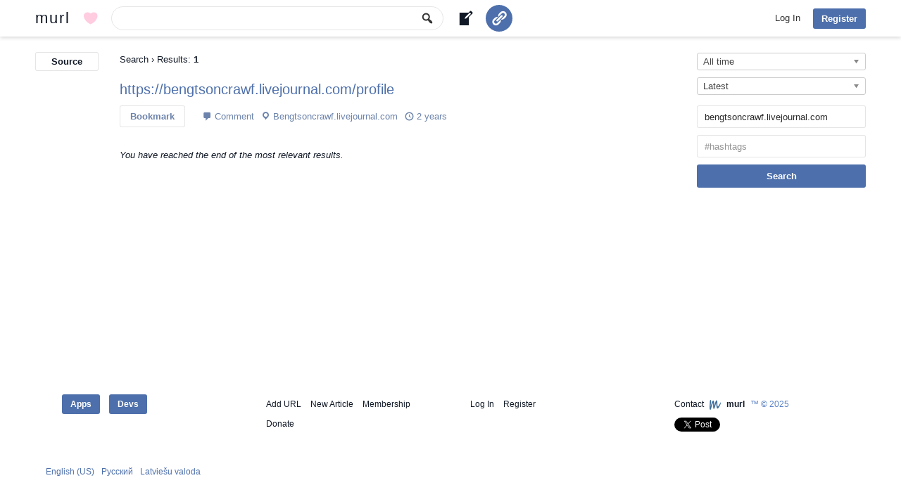

--- FILE ---
content_type: text/html; charset=UTF-8
request_url: https://murl.com/results/?source=bengtsoncrawf.livejournal.com
body_size: 6835
content:
<!DOCTYPE html>
<html lang="en-US" class="no-js no-svg">
<head>
<meta charset="utf-8"/>
<meta name="viewport" content="width=device-width, initial-scale=1">
<link rel="profile" href="http://gmpg.org/xfn/11">
<link rel="apple-touch-icon" sizes="180x180" href="https://murl.com/wp-content/themes/murl/images/favicon/apple-touch-icon.png">
<link rel="icon" type="image/png" href="https://murl.com/wp-content/themes/murl/images/favicon/favicon-32x32.png" sizes="32x32">
<link rel="icon" type="image/png" href="https://murl.com/wp-content/themes/murl/images/favicon/favicon-16x16.png" sizes="16x16">
<link rel="manifest" href="https://murl.com/wp-content/themes/murl/images/favicon/site.webmanifest">
<link rel="mask-icon" href="https://murl.com/wp-content/themes/murl/images/favicon/safari-pinned-tab.svg" color="#3d6b99">
<meta name="msapplication-TileColor" content="#3d6b99">
<meta name="theme-color" content="#ffffff">
<script async src="https://www.googletagmanager.com/gtag/js?id=G-Q4HMVNZ5ED"></script>
<script>
window.dataLayer = window.dataLayer || [];
function gtag(){dataLayer.push(arguments);}
gtag('js', new Date());
gtag('config', 'G-Q4HMVNZ5ED');
</script>
<script>(function(html){html.className = html.className.replace(/\bno-js\b/,'js')})(document.documentElement);</script>
<script>!function(d,s,id){var js,fjs=d.getElementsByTagName(s)[0],p=/^http:/.test(d.location)?'http':'https';if(!d.getElementById(id)){js=d.createElement(s);js.id=id;js.src=p+'://platform.twitter.com/widgets.js';fjs.parentNode.insertBefore(js,fjs);}}(document, 'script', 'twitter-wjs');</script>
<title>Search Results | murl | Bookmark Manager and URL Shortener</title>
<meta name='robots' content='max-image-preview:large' />
	<style>img:is([sizes="auto" i], [sizes^="auto," i]) { contain-intrinsic-size: 3000px 1500px }</style>
	<script type="text/javascript">
/* <![CDATA[ */
window._wpemojiSettings = {"baseUrl":"https:\/\/s.w.org\/images\/core\/emoji\/15.0.3\/72x72\/","ext":".png","svgUrl":"https:\/\/s.w.org\/images\/core\/emoji\/15.0.3\/svg\/","svgExt":".svg","source":{"concatemoji":"https:\/\/murl.com\/wp-includes\/js\/wp-emoji-release.min.js?ver=1c6e9371daddd264e86ad8b66baa6a60"}};
/*! This file is auto-generated */
!function(i,n){var o,s,e;function c(e){try{var t={supportTests:e,timestamp:(new Date).valueOf()};sessionStorage.setItem(o,JSON.stringify(t))}catch(e){}}function p(e,t,n){e.clearRect(0,0,e.canvas.width,e.canvas.height),e.fillText(t,0,0);var t=new Uint32Array(e.getImageData(0,0,e.canvas.width,e.canvas.height).data),r=(e.clearRect(0,0,e.canvas.width,e.canvas.height),e.fillText(n,0,0),new Uint32Array(e.getImageData(0,0,e.canvas.width,e.canvas.height).data));return t.every(function(e,t){return e===r[t]})}function u(e,t,n){switch(t){case"flag":return n(e,"\ud83c\udff3\ufe0f\u200d\u26a7\ufe0f","\ud83c\udff3\ufe0f\u200b\u26a7\ufe0f")?!1:!n(e,"\ud83c\uddfa\ud83c\uddf3","\ud83c\uddfa\u200b\ud83c\uddf3")&&!n(e,"\ud83c\udff4\udb40\udc67\udb40\udc62\udb40\udc65\udb40\udc6e\udb40\udc67\udb40\udc7f","\ud83c\udff4\u200b\udb40\udc67\u200b\udb40\udc62\u200b\udb40\udc65\u200b\udb40\udc6e\u200b\udb40\udc67\u200b\udb40\udc7f");case"emoji":return!n(e,"\ud83d\udc26\u200d\u2b1b","\ud83d\udc26\u200b\u2b1b")}return!1}function f(e,t,n){var r="undefined"!=typeof WorkerGlobalScope&&self instanceof WorkerGlobalScope?new OffscreenCanvas(300,150):i.createElement("canvas"),a=r.getContext("2d",{willReadFrequently:!0}),o=(a.textBaseline="top",a.font="600 32px Arial",{});return e.forEach(function(e){o[e]=t(a,e,n)}),o}function t(e){var t=i.createElement("script");t.src=e,t.defer=!0,i.head.appendChild(t)}"undefined"!=typeof Promise&&(o="wpEmojiSettingsSupports",s=["flag","emoji"],n.supports={everything:!0,everythingExceptFlag:!0},e=new Promise(function(e){i.addEventListener("DOMContentLoaded",e,{once:!0})}),new Promise(function(t){var n=function(){try{var e=JSON.parse(sessionStorage.getItem(o));if("object"==typeof e&&"number"==typeof e.timestamp&&(new Date).valueOf()<e.timestamp+604800&&"object"==typeof e.supportTests)return e.supportTests}catch(e){}return null}();if(!n){if("undefined"!=typeof Worker&&"undefined"!=typeof OffscreenCanvas&&"undefined"!=typeof URL&&URL.createObjectURL&&"undefined"!=typeof Blob)try{var e="postMessage("+f.toString()+"("+[JSON.stringify(s),u.toString(),p.toString()].join(",")+"));",r=new Blob([e],{type:"text/javascript"}),a=new Worker(URL.createObjectURL(r),{name:"wpTestEmojiSupports"});return void(a.onmessage=function(e){c(n=e.data),a.terminate(),t(n)})}catch(e){}c(n=f(s,u,p))}t(n)}).then(function(e){for(var t in e)n.supports[t]=e[t],n.supports.everything=n.supports.everything&&n.supports[t],"flag"!==t&&(n.supports.everythingExceptFlag=n.supports.everythingExceptFlag&&n.supports[t]);n.supports.everythingExceptFlag=n.supports.everythingExceptFlag&&!n.supports.flag,n.DOMReady=!1,n.readyCallback=function(){n.DOMReady=!0}}).then(function(){return e}).then(function(){var e;n.supports.everything||(n.readyCallback(),(e=n.source||{}).concatemoji?t(e.concatemoji):e.wpemoji&&e.twemoji&&(t(e.twemoji),t(e.wpemoji)))}))}((window,document),window._wpemojiSettings);
/* ]]> */
</script>
<style id='wp-emoji-styles-inline-css' type='text/css'>

	img.wp-smiley, img.emoji {
		display: inline !important;
		border: none !important;
		box-shadow: none !important;
		height: 1em !important;
		width: 1em !important;
		margin: 0 0.07em !important;
		vertical-align: -0.1em !important;
		background: none !important;
		padding: 0 !important;
	}
</style>
<link rel='stylesheet' id='wp-block-library-css' href='https://murl.com/wp-includes/css/dist/block-library/style.min.css?ver=1c6e9371daddd264e86ad8b66baa6a60' type='text/css' media='all' />
<style id='classic-theme-styles-inline-css' type='text/css'>
/*! This file is auto-generated */
.wp-block-button__link{color:#fff;background-color:#32373c;border-radius:9999px;box-shadow:none;text-decoration:none;padding:calc(.667em + 2px) calc(1.333em + 2px);font-size:1.125em}.wp-block-file__button{background:#32373c;color:#fff;text-decoration:none}
</style>
<style id='global-styles-inline-css' type='text/css'>
:root{--wp--preset--aspect-ratio--square: 1;--wp--preset--aspect-ratio--4-3: 4/3;--wp--preset--aspect-ratio--3-4: 3/4;--wp--preset--aspect-ratio--3-2: 3/2;--wp--preset--aspect-ratio--2-3: 2/3;--wp--preset--aspect-ratio--16-9: 16/9;--wp--preset--aspect-ratio--9-16: 9/16;--wp--preset--color--black: #000000;--wp--preset--color--cyan-bluish-gray: #abb8c3;--wp--preset--color--white: #ffffff;--wp--preset--color--pale-pink: #f78da7;--wp--preset--color--vivid-red: #cf2e2e;--wp--preset--color--luminous-vivid-orange: #ff6900;--wp--preset--color--luminous-vivid-amber: #fcb900;--wp--preset--color--light-green-cyan: #7bdcb5;--wp--preset--color--vivid-green-cyan: #00d084;--wp--preset--color--pale-cyan-blue: #8ed1fc;--wp--preset--color--vivid-cyan-blue: #0693e3;--wp--preset--color--vivid-purple: #9b51e0;--wp--preset--gradient--vivid-cyan-blue-to-vivid-purple: linear-gradient(135deg,rgba(6,147,227,1) 0%,rgb(155,81,224) 100%);--wp--preset--gradient--light-green-cyan-to-vivid-green-cyan: linear-gradient(135deg,rgb(122,220,180) 0%,rgb(0,208,130) 100%);--wp--preset--gradient--luminous-vivid-amber-to-luminous-vivid-orange: linear-gradient(135deg,rgba(252,185,0,1) 0%,rgba(255,105,0,1) 100%);--wp--preset--gradient--luminous-vivid-orange-to-vivid-red: linear-gradient(135deg,rgba(255,105,0,1) 0%,rgb(207,46,46) 100%);--wp--preset--gradient--very-light-gray-to-cyan-bluish-gray: linear-gradient(135deg,rgb(238,238,238) 0%,rgb(169,184,195) 100%);--wp--preset--gradient--cool-to-warm-spectrum: linear-gradient(135deg,rgb(74,234,220) 0%,rgb(151,120,209) 20%,rgb(207,42,186) 40%,rgb(238,44,130) 60%,rgb(251,105,98) 80%,rgb(254,248,76) 100%);--wp--preset--gradient--blush-light-purple: linear-gradient(135deg,rgb(255,206,236) 0%,rgb(152,150,240) 100%);--wp--preset--gradient--blush-bordeaux: linear-gradient(135deg,rgb(254,205,165) 0%,rgb(254,45,45) 50%,rgb(107,0,62) 100%);--wp--preset--gradient--luminous-dusk: linear-gradient(135deg,rgb(255,203,112) 0%,rgb(199,81,192) 50%,rgb(65,88,208) 100%);--wp--preset--gradient--pale-ocean: linear-gradient(135deg,rgb(255,245,203) 0%,rgb(182,227,212) 50%,rgb(51,167,181) 100%);--wp--preset--gradient--electric-grass: linear-gradient(135deg,rgb(202,248,128) 0%,rgb(113,206,126) 100%);--wp--preset--gradient--midnight: linear-gradient(135deg,rgb(2,3,129) 0%,rgb(40,116,252) 100%);--wp--preset--font-size--small: 13px;--wp--preset--font-size--medium: 20px;--wp--preset--font-size--large: 36px;--wp--preset--font-size--x-large: 42px;--wp--preset--spacing--20: 0.44rem;--wp--preset--spacing--30: 0.67rem;--wp--preset--spacing--40: 1rem;--wp--preset--spacing--50: 1.5rem;--wp--preset--spacing--60: 2.25rem;--wp--preset--spacing--70: 3.38rem;--wp--preset--spacing--80: 5.06rem;--wp--preset--shadow--natural: 6px 6px 9px rgba(0, 0, 0, 0.2);--wp--preset--shadow--deep: 12px 12px 50px rgba(0, 0, 0, 0.4);--wp--preset--shadow--sharp: 6px 6px 0px rgba(0, 0, 0, 0.2);--wp--preset--shadow--outlined: 6px 6px 0px -3px rgba(255, 255, 255, 1), 6px 6px rgba(0, 0, 0, 1);--wp--preset--shadow--crisp: 6px 6px 0px rgba(0, 0, 0, 1);}:where(.is-layout-flex){gap: 0.5em;}:where(.is-layout-grid){gap: 0.5em;}body .is-layout-flex{display: flex;}.is-layout-flex{flex-wrap: wrap;align-items: center;}.is-layout-flex > :is(*, div){margin: 0;}body .is-layout-grid{display: grid;}.is-layout-grid > :is(*, div){margin: 0;}:where(.wp-block-columns.is-layout-flex){gap: 2em;}:where(.wp-block-columns.is-layout-grid){gap: 2em;}:where(.wp-block-post-template.is-layout-flex){gap: 1.25em;}:where(.wp-block-post-template.is-layout-grid){gap: 1.25em;}.has-black-color{color: var(--wp--preset--color--black) !important;}.has-cyan-bluish-gray-color{color: var(--wp--preset--color--cyan-bluish-gray) !important;}.has-white-color{color: var(--wp--preset--color--white) !important;}.has-pale-pink-color{color: var(--wp--preset--color--pale-pink) !important;}.has-vivid-red-color{color: var(--wp--preset--color--vivid-red) !important;}.has-luminous-vivid-orange-color{color: var(--wp--preset--color--luminous-vivid-orange) !important;}.has-luminous-vivid-amber-color{color: var(--wp--preset--color--luminous-vivid-amber) !important;}.has-light-green-cyan-color{color: var(--wp--preset--color--light-green-cyan) !important;}.has-vivid-green-cyan-color{color: var(--wp--preset--color--vivid-green-cyan) !important;}.has-pale-cyan-blue-color{color: var(--wp--preset--color--pale-cyan-blue) !important;}.has-vivid-cyan-blue-color{color: var(--wp--preset--color--vivid-cyan-blue) !important;}.has-vivid-purple-color{color: var(--wp--preset--color--vivid-purple) !important;}.has-black-background-color{background-color: var(--wp--preset--color--black) !important;}.has-cyan-bluish-gray-background-color{background-color: var(--wp--preset--color--cyan-bluish-gray) !important;}.has-white-background-color{background-color: var(--wp--preset--color--white) !important;}.has-pale-pink-background-color{background-color: var(--wp--preset--color--pale-pink) !important;}.has-vivid-red-background-color{background-color: var(--wp--preset--color--vivid-red) !important;}.has-luminous-vivid-orange-background-color{background-color: var(--wp--preset--color--luminous-vivid-orange) !important;}.has-luminous-vivid-amber-background-color{background-color: var(--wp--preset--color--luminous-vivid-amber) !important;}.has-light-green-cyan-background-color{background-color: var(--wp--preset--color--light-green-cyan) !important;}.has-vivid-green-cyan-background-color{background-color: var(--wp--preset--color--vivid-green-cyan) !important;}.has-pale-cyan-blue-background-color{background-color: var(--wp--preset--color--pale-cyan-blue) !important;}.has-vivid-cyan-blue-background-color{background-color: var(--wp--preset--color--vivid-cyan-blue) !important;}.has-vivid-purple-background-color{background-color: var(--wp--preset--color--vivid-purple) !important;}.has-black-border-color{border-color: var(--wp--preset--color--black) !important;}.has-cyan-bluish-gray-border-color{border-color: var(--wp--preset--color--cyan-bluish-gray) !important;}.has-white-border-color{border-color: var(--wp--preset--color--white) !important;}.has-pale-pink-border-color{border-color: var(--wp--preset--color--pale-pink) !important;}.has-vivid-red-border-color{border-color: var(--wp--preset--color--vivid-red) !important;}.has-luminous-vivid-orange-border-color{border-color: var(--wp--preset--color--luminous-vivid-orange) !important;}.has-luminous-vivid-amber-border-color{border-color: var(--wp--preset--color--luminous-vivid-amber) !important;}.has-light-green-cyan-border-color{border-color: var(--wp--preset--color--light-green-cyan) !important;}.has-vivid-green-cyan-border-color{border-color: var(--wp--preset--color--vivid-green-cyan) !important;}.has-pale-cyan-blue-border-color{border-color: var(--wp--preset--color--pale-cyan-blue) !important;}.has-vivid-cyan-blue-border-color{border-color: var(--wp--preset--color--vivid-cyan-blue) !important;}.has-vivid-purple-border-color{border-color: var(--wp--preset--color--vivid-purple) !important;}.has-vivid-cyan-blue-to-vivid-purple-gradient-background{background: var(--wp--preset--gradient--vivid-cyan-blue-to-vivid-purple) !important;}.has-light-green-cyan-to-vivid-green-cyan-gradient-background{background: var(--wp--preset--gradient--light-green-cyan-to-vivid-green-cyan) !important;}.has-luminous-vivid-amber-to-luminous-vivid-orange-gradient-background{background: var(--wp--preset--gradient--luminous-vivid-amber-to-luminous-vivid-orange) !important;}.has-luminous-vivid-orange-to-vivid-red-gradient-background{background: var(--wp--preset--gradient--luminous-vivid-orange-to-vivid-red) !important;}.has-very-light-gray-to-cyan-bluish-gray-gradient-background{background: var(--wp--preset--gradient--very-light-gray-to-cyan-bluish-gray) !important;}.has-cool-to-warm-spectrum-gradient-background{background: var(--wp--preset--gradient--cool-to-warm-spectrum) !important;}.has-blush-light-purple-gradient-background{background: var(--wp--preset--gradient--blush-light-purple) !important;}.has-blush-bordeaux-gradient-background{background: var(--wp--preset--gradient--blush-bordeaux) !important;}.has-luminous-dusk-gradient-background{background: var(--wp--preset--gradient--luminous-dusk) !important;}.has-pale-ocean-gradient-background{background: var(--wp--preset--gradient--pale-ocean) !important;}.has-electric-grass-gradient-background{background: var(--wp--preset--gradient--electric-grass) !important;}.has-midnight-gradient-background{background: var(--wp--preset--gradient--midnight) !important;}.has-small-font-size{font-size: var(--wp--preset--font-size--small) !important;}.has-medium-font-size{font-size: var(--wp--preset--font-size--medium) !important;}.has-large-font-size{font-size: var(--wp--preset--font-size--large) !important;}.has-x-large-font-size{font-size: var(--wp--preset--font-size--x-large) !important;}
:where(.wp-block-post-template.is-layout-flex){gap: 1.25em;}:where(.wp-block-post-template.is-layout-grid){gap: 1.25em;}
:where(.wp-block-columns.is-layout-flex){gap: 2em;}:where(.wp-block-columns.is-layout-grid){gap: 2em;}
:root :where(.wp-block-pullquote){font-size: 1.5em;line-height: 1.6;}
</style>
<link rel='stylesheet' id='wpa-css-css' href='https://murl.com/wp-content/plugins/honeypot/includes/css/wpa.css?ver=2.2.06' type='text/css' media='all' />
<link rel='stylesheet' id='pmpro_frontend_base-css' href='https://murl.com/wp-content/plugins/paid-memberships-pro/css/frontend/base.css?ver=3.4.1' type='text/css' media='all' />
<link rel='stylesheet' id='pmpro_frontend_variation_1-css' href='https://murl.com/wp-content/plugins/paid-memberships-pro/css/frontend/variation_1.css?ver=3.4.1' type='text/css' media='all' />
<link rel='stylesheet' id='theme-my-login-css' href='https://murl.com/wp-content/plugins/theme-my-login/assets/styles/theme-my-login.min.css?ver=7.1.10' type='text/css' media='all' />
<link rel='stylesheet' id='dashicons-css' href='https://murl.com/wp-includes/css/dashicons.min.css?ver=1c6e9371daddd264e86ad8b66baa6a60' type='text/css' media='all' />
<link rel='stylesheet' id='murl-style-css' href='https://murl.com/wp-content/themes/murl/style.css?ver=1c6e9371daddd264e86ad8b66baa6a60' type='text/css' media='all' />
<link rel='stylesheet' id='chosen-css' href='https://murl.com/wp-content/themes/murl/js/chosen/chosen.css?ver=1c6e9371daddd264e86ad8b66baa6a60' type='text/css' media='all' />
<script type="text/javascript" src="https://murl.com/wp-includes/js/jquery/jquery.min.js?ver=3.7.1" id="jquery-core-js"></script>
<script type="text/javascript" src="https://murl.com/wp-includes/js/jquery/jquery-migrate.min.js?ver=3.4.1" id="jquery-migrate-js"></script>
<!--[if lt IE 9]>
<script type="text/javascript" src="https://murl.com/wp-content/themes/murl/js/html5.js?ver=3.7.3" id="html5-js"></script>
<![endif]-->
<link rel="https://api.w.org/" href="https://murl.com/wp-json/" /><link rel="alternate" title="JSON" type="application/json" href="https://murl.com/wp-json/wp/v2/pages/13" /><link rel="EditURI" type="application/rsd+xml" title="RSD" href="https://murl.com/xmlrpc.php?rsd" />

<link rel="canonical" href="https://murl.com/results/" />
<link rel='shortlink' href='https://murl.com/?p=13' />
<link rel="alternate" title="oEmbed (JSON)" type="application/json+oembed" href="https://murl.com/wp-json/oembed/1.0/embed?url=https%3A%2F%2Fmurl.com%2Fresults%2F" />
<link rel="alternate" title="oEmbed (XML)" type="text/xml+oembed" href="https://murl.com/wp-json/oembed/1.0/embed?url=https%3A%2F%2Fmurl.com%2Fresults%2F&#038;format=xml" />
<style id="pmpro_colors">:root {
	--pmpro--color--base: #ffffff;
	--pmpro--color--contrast: #222222;
	--pmpro--color--accent: #0c3d54;
	--pmpro--color--accent--variation: hsl( 199,75%,28.5% );
	--pmpro--color--border--variation: hsl( 0,0%,91% );
}</style></head>
<body class="pmpro-variation_1 page-template-default page page-id-13 pmpro-body-has-access">
<div id="page" class="hfeed site results">
	<header id="masthead" class="site-header">
		<div class="header-main">
			<div class="site-title"><a href="https://murl.com" rel="home" title="murl Home">murl</a></div>
			<a class="mub mu-tbb mu-tbbd" href="https://murl.com/donate/" title="Donate to murl"></a>
			<form class="musf" action="https://murl.com/results/" method="get" role="search">
			<button type="submit" class="muss mu-asf"><span class="dashicons dashicons-search"></span></button>
			<div id="music"><input type="search" class="musi" name="search_query" id="q" value=""></div>
			<input type="hidden" name="source" value="bengtsoncrawf.livejournal.com">			</form>
			<a class="mub mu-tbb mu-tbba" href="https://murl.com/new-article/" title="Write a new article"></a>
			<a class="button mu-tbb mu-tbbs" href="https://murl.com/add-url/" title="Add URL"></a>
						<nav id="primary-navigation" class="site-navigation primary-navigation">
				<button class="menu-toggle">Primary Menu</button>
				<a class="screen-reader-text skip-link" href="#content">Skip to content</a>
				<div class="nav-menu">
				
					<div class="nm-co">
						<div class="nm-cop">
							<a class="hnm-dl" href="https://murl.com/login/?redirect_to=https%3A%2F%2Fmurl.com%2Fresults" title="murl Log In">Log In</a>
							<div class="sub-menu">
								<div class="mu-hba"></div>
								<div class="mu-hfa"></div>
								<ul><li>
	<form class="loginform" action="https://murl.com/login/" method="post">
		<p><input class="user_login" type="text" name="log" placeholder="Username or Email"></p>
		<p><input class="user_pass" type="password" name="pwd" autocomplete="off" placeholder="Password"></p>
		<p><input type="submit" value="Log In" name="submit"></p>
		<input type="hidden" value="forever" name="rememberme">
		<input type="hidden" value="https://murl.com/results" name="redirect_to">
	</form></li></ul>
							</div>
						</div>
						<a class="mu-hbl button" href="https://murl.com/register/" title="murl Sign Up">Register</a>
					</div>				</div>
			</nav>
		</div>
	</header>
	<div id="main" class="site-main">	<div id="mu-content" class="mu-content mu-sl">
		<div id="murs" role="complementary">
	<div class="mursp">
				<form id="mu-sof" action="https://murl.com/results/" method="get">
		<input type="hidden" name="search_query" id="sq" value="">
				<select name="time" id="t">
			<option value=""  selected="selected">All time</option>
			<option value="1" >Hour</option>
			<option value="2" >24 Hours</option>
			<option value="3" >Week</option>
			<option value="4" >Month</option>
			<option value="5" >Year</option>
		</select>
		<select name="order" id="o">
			<option value=""  selected="selected">Latest</option>
			<option value="1" >Oldest</option>
					</select>
		<input type="search" name="source" id="source" value="bengtsoncrawf.livejournal.com" placeholder="Source" autocomplete="off">
		<input type="text" name="tags" value="" placeholder="#hashtags" autocomplete="off">		<input type="submit" class="mu-asf" value="Search">
		</form>
		<script>
		jQuery(document).ready(function($){
			$("#mu-sof select").show();
			$("#mu-sof select").chosen({disable_search_threshold: 10});
		});
		</script>
			</div>
</div><div id="mulss" role="complementary">	
<div class="mulssp">
<div id="mu-resq"><a class="mub mu-asr" href="https://murl.com/results/" title="Reset Source">Source</a></div></div>
</div>		<div id="primary" class="content-area">
			<div id="content" class="site-content" role="main"><div class="mup-sr"><h1>Search</h1> &#8250; Results: <b>1</b></div><article id="entry-430865" class="post-430865 post type-post status-publish format-standard hentry category-uncategorized mu_si-bengtsoncrawf-livejournal-com pmpro-has-access">
	<header class="entry-header"><h2 class="entry-title"><a class="mu-count" href="https://bengtsoncrawf.livejournal.com/profile" target="_blank" rel="nofollow" data-id="430865" title="https://bengtsoncrawf.livejournal.com/profile">https://bengtsoncrawf.livejournal.com/profile</a></h2></header>
	<div class="entry-content">
		<div class="entry-meta">
			<a href="https://murl.com/login/?redirect_to=https%3A%2F%2Fmurl.com%2Fresults" class="mub mube" title="Bookmark">Bookmark</a>							<span class="comments-link"><a href="https://murl.com/166v0/#respond">Comment</a></span>
						<span><a class="mu-ms" href="https://murl.com/results/?source=bengtsoncrawf.livejournal.com" title="bengtsoncrawf.livejournal.com">Bengtsoncrawf.livejournal.com</a></span>
			<span class="entry-date"><a href="https://murl.com/166v0/" title="2023-09-07 8:08:01"><time class="entry-date" datetime="2023-09-07 8:08:01">2 years</time></a></span>
		</div>
			</div>
</article><p class="mu-end"><i>You have reached the end of the most relevant results.</i></p></div>
		</div>
	</div>
</div><!-- #main -->
<footer id="colophon" class="site-footer">
	<div class="mu-sfp">
		<nav class="mu-sfpt" itemscope itemtype="http://schema.org/SiteNavigationElement">
						<div class="mu-sfptc">
			<a itemprop="url" class="button" href="https://murl.com/apps/" title="Applications">Apps</a>
			<a itemprop="url" class="button" href="https://murl.com/developers/" title="Developers">Devs</a>
			</div>
			<div class="mu-sfptc">
			<a itemprop="url" href="https://murl.com/add-url/" title="Add URL">Add URL</a>
			<a itemprop="url" href="https://murl.com/new-article/" title="Write a new article">New Article</a>
			<a itemprop="url" href="https://murl.com/membership-account/membership-levels/" title="Membership">Membership</a>
			<a itemprop="url" href="https://murl.com/donate/" title="Donate murl">Donate</a>
			</div>
			<div class="mu-sfptc">
							<a itemprop="url" href="https://murl.com/login/?redirect_to=https%3A%2F%2Fmurl.com%2Fresults%2F%3Fsource%3Dbengtsoncrawf.livejournal.com" title="murl Log In">Log In</a>
				<a itemprop="url" href="https://murl.com/register/" title="murl Sign Up">Register</a>
						</div>
			<div class="mu-sfptc">
			<a itemprop="url" href="https://murl.com/contact/" title="Contact murl">Contact</a>
						<img alt="Small murl logo" src="https://murl.com/wp-content/themes/murl/images/favicon/favicon-32x32.png" height="16" width="16" />
			<b><a itemprop="url" href="https://murl.com" title="murl Home">murl</a></b> &#8482; &copy; 2025			<div class="mu-soc"><a href="https://twitter.com/share" class="twitter-share-button" data-url="https://murl.com">Tweet</a></div>			</div>
		</nav>
		<div class="mu-sfpb">
						<ul>
							<li><a href="https://murl.com/?lang=en_US" title="English (US)">English (US)</a></li>
							<li><a href="https://murl.com/?lang=ru_RU" title="Русский">Русский</a></li>
							<li><a href="https://murl.com/?lang=lv_LV" title="Latviešu valoda">Latviešu valoda</a></li>
						<!--<li><a href="https://murl.com/language/">all languages &#187;</a></li>-->
			</ul>
					</div>
	</div>
</footer>
</div><!-- #page -->
		<!-- Memberships powered by Paid Memberships Pro v3.4.1. -->
	<script type="application/ld+json">{ "@context": "https://schema.org", "@type": "BreadcrumbList", "itemListElement": [{ "@type": "ListItem", "position": 1, "item": { "@id": "https://murl.com", "name": "Home" } },{ "@type": "ListItem", "position": 2, "item": { "@id": "https://murl.com/results/", "name": "Results" } }]}</script><script type="text/javascript" src="https://murl.com/wp-content/plugins/honeypot/includes/js/wpa.js?ver=2.2.06" id="wpascript-js"></script>
<script type="text/javascript" id="wpascript-js-after">
/* <![CDATA[ */
wpa_field_info = {"wpa_field_name":"vzbimr6000","wpa_field_value":473618,"wpa_add_test":"no"}
/* ]]> */
</script>
<script type="text/javascript" id="theme-my-login-js-extra">
/* <![CDATA[ */
var themeMyLogin = {"action":"","errors":[]};
/* ]]> */
</script>
<script type="text/javascript" src="https://murl.com/wp-content/plugins/theme-my-login/assets/scripts/theme-my-login.min.js?ver=7.1.10" id="theme-my-login-js"></script>
<script type="text/javascript" id="murl-script-js-extra">
/* <![CDATA[ */
var mu_av = {"url":"https:\/\/murl.com\/wp-admin\/admin-ajax.php","nonce":"2e34aaccef"};
/* ]]> */
</script>
<script type="text/javascript" src="https://murl.com/wp-content/themes/murl/js/functions.js?ver=1c6e9371daddd264e86ad8b66baa6a60" id="murl-script-js"></script>
<script type="text/javascript" id="mu-wf-js-js-extra">
/* <![CDATA[ */
var mu_wf = {"url":"https:\/\/murl.com\/wp-admin\/admin-ajax.php","nonce":"e063e1b769"};
/* ]]> */
</script>
<script type="text/javascript" src="https://murl.com/wp-content/themes/murl/js/mu-wf.js?ver=1c6e9371daddd264e86ad8b66baa6a60" id="mu-wf-js-js"></script>
<script type="text/javascript" src="https://murl.com/wp-content/themes/murl/js/chosen/chosen.jquery.min.js?ver=1c6e9371daddd264e86ad8b66baa6a60" id="chosen-js"></script>
<script type="text/javascript" id="mu-search-js-extra">
/* <![CDATA[ */
var mu_av = {"url":"https:\/\/murl.com\/wp-admin\/admin-ajax.php","nonce":"e063e1b769"};
/* ]]> */
</script>
<script type="text/javascript" src="https://murl.com/wp-content/themes/murl/js/mu-search.js?ver=1c6e9371daddd264e86ad8b66baa6a60" id="mu-search-js"></script>
</body>
</html>

--- FILE ---
content_type: text/css
request_url: https://murl.com/wp-content/themes/murl/style.css?ver=1c6e9371daddd264e86ad8b66baa6a60
body_size: 9366
content:
/*
Theme Name: murl
Theme URI: https://www.murl.com/
Author: murl
Author URI: https://www.murl.com/
Description: murl
Version: 1.0
*/

html, body, div, span, applet, object, iframe, h1, h2, h3, h4, h5, h6, p, blockquote, pre, a, abbr, acronym, address, big, cite, code, del, dfn, em, font, ins, kbd, q, s, samp, small, strike, strong, sub, sup, tt, var, dl, dt, dd, ol, ul, li, fieldset, form, label, legend, table, caption, tbody, tfoot, thead, tr, th, td {
	border: 0;
	font-family: inherit;
	font-size: 100%;
	font-style: inherit;
	font-weight: inherit;
	margin: 0;
	outline: 0;
	padding: 0;
	vertical-align: baseline;
}

article,
aside,
details,
figcaption,
figure,
footer,
header,
hgroup,
nav,
section {display:block}

audio,
canvas,
video {
	display: inline-block;
	max-width: 100%;
}

html {
	overflow-y: scroll;
	-webkit-text-size-adjust: 100%;
	-ms-text-size-adjust:     100%;
}

body,
button,
input,
select,
textarea {
	color: #111926;
	font-family: arial, sans-serif, tahoma;
	font-size: 13px;
	font-weight: 400;
	line-height: 1.5;
}

body {background:#fff}

a {color:#4D6FAB;text-decoration:none}

a:focus {outline:none}

a:hover,
a:active {outline:0}

a:active,
a:hover {color:#5880C4}

h1,
h2,
h3,
h4,
h5,
h6 {
	clear: both;
	font-weight: 700;
	margin: 12px 0;
}

h1 {
	font-size: 26px;
	line-height: 1.38;
}

h2 {
	font-size: 24px;
	line-height: 1;
}

h3 {
	font-size: 22px;
	line-height: 1.09;
}

h4 {
	font-size: 20px;
	line-height: 1.2;
}

h5 {
	font-size: 18px;
	line-height: 1.33;
}

h6 {
	font-size: 16px;
	line-height: 1.5;
}

address {
	font-style: italic;
	margin-bottom: 24px;
}

abbr[title] {
	border-bottom: 1px dotted #2b2b2b;
	cursor: help;
}

b,
strong {font-weight:700}

cite,
dfn,
em,
i {font-style:italic}

mark,
ins {text-decoration:none}

p {margin-bottom:24px}

code,
kbd,
tt,
var,
samp,
pre {
	font-family: monospace, serif;
	font-size: 15px;
	-webkit-hyphens: none;
	-moz-hyphens:    none;
	-ms-hyphens:     none;
	hyphens:         none;
	line-height: 1.6;
}

pre {
	border: 1px dotted rgba(0,0,0,0.1);
	-webkit-box-sizing: border-box;
	-moz-box-sizing:    border-box;
	box-sizing:         border-box;
	margin-bottom: 24px;
	max-width: 100%;
	overflow: auto;
	padding: 12px;
	white-space: pre;
	white-space: pre-wrap;
	word-wrap: break-word;
}

blockquote,
q {
	-webkit-hyphens: none;
	-moz-hyphens:    none;
	-ms-hyphens:     none;
	hyphens:         none;
	quotes: none;
}

blockquote:before,
blockquote:after,
q:before,
q:after {
	content: "";
	content: none;
}

blockquote {
	color: #767676;
	font-size: 19px;
	font-style: italic;
	font-weight: 300;
	line-height: 1.26;
	margin-bottom: 24px;
}

blockquote cite,
blockquote small {
	color: #2b2b2b;
	font-size: 16px;
	font-weight: 400;
	line-height: 1.5;
}

blockquote em,
blockquote i,
blockquote cite {font-style:normal}

blockquote strong,
blockquote b {font-weight:400}

small {font-size:smaller}

big {font-size:125%}

sup,
sub {
	font-size: 75%;
	height: 0;
	line-height: 0;
	position: relative;
	vertical-align: baseline;
}

sup {bottom:1ex}

sub {top:.5ex}

dl {margin-bottom:24px}

dt {font-weight:bold}

dd {margin-bottom:24px}

ul,
ol {
	list-style: none;
	margin: 0 0 24px 20px;
}

ul {list-style:disc}

ol {list-style:decimal}

li > ul,
li > ol {margin:0 0 0 20px}

img {
	-ms-interpolation-mode: bicubic;
	border: 0;
	vertical-align: middle;
}

figure {margin:0}

fieldset {
	border: 1px solid rgba(0,0,0,0.1);
	margin: 0 0 24px;
	padding: 11px 12px 0;
}

legend {white-space:normal}

button,
input,
select,
textarea {
	-webkit-box-sizing: border-box;
	-moz-box-sizing:    border-box;
	box-sizing:         border-box;
	font-size: 100%;
	margin: 0;
	max-width: 100%;
	vertical-align: baseline;
}

button,
input {line-height:normal}

input,
textarea {
	background-image: -webkit-linear-gradient(hsla(0,0%,100%,0), hsla(0,0%,100%,0)); /* Removing the inner shadow, rounded corners on iOS inputs */
}

button,
html input[type="button"],
input[type="reset"],
input[type="submit"] {
	-webkit-appearance: button;
	cursor: pointer;
}

button[disabled],
input[disabled] {cursor:default}

input[type="checkbox"],
input[type="radio"] {padding:0}

input[type="search"] {-webkit-appearance:textfield}

input[type="search"]::-webkit-search-decoration {-webkit-appearance:none}

button::-moz-focus-inner,
input::-moz-focus-inner {
	border: 0;
	padding: 0;
}

textarea {
	overflow: auto;
	vertical-align: top;
}

table,
th,
td {border:1px solid rgba(0,0,0,0.1)}

table {
	border-collapse: separate;
	border-spacing: 0;
	border-width: 1px 0 0 1px;
	margin-bottom: 24px;
	width: 100%;
}

caption,
th,
td {
	font-weight: normal;
	text-align: left;
}

th {
	border-width: 0 1px 1px 0;
	font-weight: bold;
}

td {border-width:0 1px 1px 0}

del {color:#767676}

hr {
	background-color: rgba(0,0,0,0.1);
	border: 0;
	height: 1px;
	margin-bottom: 23px;
}

/* Support a widely-adopted but non-standard selector for text selection styles
 * to achieve a better experience. See https://core.trac.wordpress.org/ticket/25898.
 */
::selection {
	background: #4D6FAB;
	color: #fff;
	text-shadow: none;
}

::-moz-selection {
	background: #4D6FAB;
	color: #fff;
	text-shadow: none;
}


/**
 * 2.0 Repeatable Patterns
 * -----------------------------------------------------------------------------
 */

/* Input fields */

input,
textarea {
	border: 1px solid rgba(0,0,0,0.1);
	border-radius: 2px;
	color: #2b2b2b;
	padding: 8px 10px 7px;
}

textarea {width:100%}

input:focus,
textarea:focus {
	border: 1px solid rgba(0,0,0,0.3);
	outline: 0;
}

/* Buttons */

button,
.button,
input[type="button"],
input[type="reset"],
input[type="submit"] {
	background: #4D6FAB;
    border: medium none;
    border-radius: 3px;
    color: #fff;
    line-height: normal;
    padding: 7px 12px;
    text-align: center;
	font-weight: bold;
    vertical-align: middle;
}

button:hover,
button:focus,
.button:hover,
.button:focus,
input[type="button"]:hover,
input[type="button"]:focus,
input[type="reset"]:hover,
input[type="reset"]:focus,
input[type="submit"]:hover,
input[type="submit"]:focus {
	background-color: #5880C4;
	color: #fff;
	text-decoration: none;
}

button:active,
.button:active,
input[type="button"]:active,
input[type="reset"]:active,
input[type="submit"]:active {background-color:#4D6FAB}

.button span,
.mub span {
	background: rgba(0,0,0,0.1);
	margin-left: 8px;
	padding: 2px 6px;
}

/* Placeholder text color -- selectors need to be separate to work. */

::-webkit-input-placeholder {color:#939393}

:-moz-placeholder {color:#939393}

::-moz-placeholder {
	color: #939393;
	opacity: 1; /* Since FF19 lowers the opacity of the placeholder by default */
}

:-ms-input-placeholder {color:#939393}

/* Responsive images. Fluid images for posts, comments, and widgets */

.comment-content img,
.entry-content img,
.entry-summary img,
.widget img,
.wp-caption {max-width: 100%}

/* Make sure images with WordPress-added height and width attributes are scaled correctly */

.comment-content img[height],
.entry-content img,
.entry-summary img,
img[class*="align"],
img[class*="wp-image-"],
img[class*="attachment-"] {height: auto}

img.size-full,
img.size-large,
.wp-post-image,
.post-thumbnail img {
	height: auto;
	max-width: 100%;
}

/* Make sure embeds and iframes fit their containers */

embed,
iframe,
object,
video {
	margin-bottom: 24px;
	max-width: 100%;
}

p > embed,
p > iframe,
p > object,
span > embed,
span > iframe,
span > object {margin-bottom:0}

/* Assistive text */

.screen-reader-text {
	clip: rect(1px, 1px, 1px, 1px);
	overflow: hidden;
	position: absolute !important;
	height: 1px;
	width: 1px;
}

.screen-reader-text:focus {
	background-color: #f1f1f1;
	border-radius: 3px;
	box-shadow: 0 0 2px 2px rgba(0,0,0,0.6);
	clip: auto;
	color: #21759b;
	display: block;
	font-size: 14px;
	font-weight: bold;
	height: auto;
	line-height: normal;
	padding: 15px 23px 14px;
	position: absolute;
	left: 5px;
	top: 5px;
	text-decoration: none;
	width: auto;
	z-index: 100000; /* Above WP toolbar */
}

.hide {display:none}

/* Dashicons */

.dashicons, .dashicons-before::before {vertical-align: bottom}

.menu-toggle:before,
.mu-tbb:before,
.entry-meta a:before,
.entry-meta span:before,
.mu-span ul li:before,
.mubi span:before {
	font: normal 15px/1 dashicons;
	display: inline-block;
	-webkit-font-smoothing: antialiased;
	text-decoration: inherit;
	vertical-align: text-bottom;
}

/**
 * 3.0 Basic Structure
 * -----------------------------------------------------------------------------
 */

.site {
	background-color: #fff;
	position: relative;
}
.site-main {margin-top:62px}

#mu-content,
.mu-fwbp {
	max-width: 1200px;
	margin-left: auto;
	margin-right: auto;
	padding: 1em;
	overflow: hidden;
}
#mu-content.mu-full {
	max-width: none;
	padding: 0;
}

#muls,
#murs,
#mulss,
#mu-content {	
	margin: 0 auto;
	width: 94%;
	padding: 3%;
	float: none;
}
/* full */
#mu-content.mu-full #murs,
#mu-content.mu-full #primary {left:0;width:100%;padding:0}
/* wide (home) */
#mu-content.mu-wide,
#mu-content.mu-wide #murs,
#mu-content.mu-wide #muls,
#mu-content.mu-wide #primary {left:0;width:98%;padding:1%;right:auto}

/* Light Button
-----------------------------------------------------------------------------*/

a.mub,
a.mubi,
a.rmb {
	border: 1px solid rgba(0,0,0,0.1);
	border-radius: 3px;
	color: #111926;
	line-height: 1;
    padding: 8px 16px;
    text-align: center;
	font-weight: bold;
    vertical-align: middle;
	display: inline-block;
	background: #fff;
}

a.mub:hover,
a.mub.active,
a.mubi:hover,
a.mubi.active,
a.rmb:hover,
a.rmb.active {border-color:rgba(0,0,0,0.2);background:#fcfcfc}
a.mubi {padding:9px 18px;font-size:20px;font-weight:300}
.mubi span {margin-left:10px}
.mubi span:before {font-size:110%}
a.mubcw {background:none;color:#fff;border-color:rgba(255,255,255,0.8)}
a.mubcw:hover, a.mubcw.active {color:#111926;border-color:transparent}
.mubi-mb span:before {content:"\f110"}
.mubi-mb:hover span {color:#ff9933}

/**
 * 4.0 Header
 * -----------------------------------------------------------------------------
 */

.site-header {
	background: #fff;
	position: relative;
	width: 100%;
	z-index: 10;
}
.header-main {
	min-height: 52px;
	padding: 0 20px;
	max-width: 1180px;
	margin: 0 auto;
}
.site-title {float:left;margin:0;height:52px}
.site-title a {display:block;margin:9px 10px 0 0;font-size:22px;color:#111926;letter-spacing:2px}
.site-title a:hover {color:#000}

/* search box */

.musf {
    margin: 18px 0;
    width: 100%;
	position: relative;
}
#music {
    background: #fff;
    box-sizing: border-box;
    height: 34px;
    line-height: 34px;
    position: relative;
	border-radius: 20px;
}
#music input[type="search"] {
    -webkit-appearance: none; /* remove first */
    background: none;
    border: 1px solid rgba(0,0,0,0.1);
    box-sizing: border-box;
    display: inline-block;
    font-size: 16px;
    padding: 0 45px 0 12px;
    position: absolute;
	height: 100%;
    width: 100%;
	border-radius: 20px;
	z-index: 2;
}
#music input[type="search"]:focus {
	border-color: #5880C4;
	box-shadow: 0 0 10px rgba(0,0,0,0.08);
	outline: 0;
}
.musf button {
    padding: 0 12px;
	background: none;
	border: none;
    color: #333;
    display: inline-block;
	position: absolute;
	right: 1px;
	top: 1px;
	bottom: 1px;
	border-radius: 0 20px 20px 0;
	z-index: 3;
}
.musf button:hover {background:#fcfcfc}

/* header */

.site-header .musf {
	position: absolute;
	top: 67px;
    left: 20px;
	right: 20px;
	width: auto;
	margin: 0;
	z-index: 8;
}

/* icons */

a.mu-tbb {
    margin: 11px 10px 0 0;
	padding: 3px;
	border: none;
	float: left;
}
a.mu-tbb:before {font-size:24px}
a.mu-tbbs:before {content:"\f103"}
a.mu-tbba:before {content:"\f119"}
a.mu-tbbd:before {content:"\f487"}
a.mub.mu-tbbd {color:#ffcce0}
a.mu-tbbd:hover {color:#ff0066}
a.mub.mu-tbbd,
.button.mu-tbbs,
.mub.mu-tbba {padding:7px;margin-top:7px;border-radius:50%;line-height:1}
.button.mu-tbbn {font-size:20px;padding:4px 9px;background:rgb(0,142,131)}
.button.mu-tbbn:hover {background:rgba(0,142,131,0.8)}

/**
 * 5.0 Navigation
 * -----------------------------------------------------------------------------
 */

.site-navigation a {
	padding: 8px;
	color: #333;
	display: block;
	border-radius: 3px;
}
.site-navigation a:hover {color:#000}
.site-navigation .sub-menu {
	background-color: #fff;
    border: 1px solid rgba(0,0,0,0.2);
    border-radius: 3px;
	padding: 2px;
}
.site-navigation ul {
	list-style: none;
	margin: 0;
}

/* Primary Navigation */

.primary-navigation {
	-webkit-box-sizing: border-box;
	-moz-box-sizing: border-box;
	box-sizing: border-box;
	padding-top: 24px;
}
.primary-navigation.toggled-on {
	padding: 60px 0 10px;
}
.primary-navigation .nav-menu {
	padding: 10px;
	display: none;
	border-radius: 3px;
	background: #fff;
	position: relative; /* over .musf and rem space */
	margin-bottom: -52px;
	z-index: 9;
}
.primary-navigation.toggled-on .nav-menu {display:block}
.primary-navigation .sub-menu a:hover,
.primary-navigation .sub-menu li.focus > a {
	background-color: #5880C4;
	color: #fff;
}
.primary-navigation .hnm-dl {display:none}

/* menu toggle */

.menu-toggle {
	background: #111926;
	cursor: pointer;
	height: 52px;
	margin: 0;
	padding: 0;
	overflow: hidden;
	position: absolute;
	top: 0;
	right: 0;
	text-align: center;
	width: 52px;
	border: none;
	border-radius: 0;
}
.menu-toggle:before {
	color: #fff;
	content: "\f349";
	font-size: 20px;
	padding: 16px;
}
.menu-toggle:active,
.menu-toggle:focus,
.menu-toggle:hover {background:#000}

/* login */

.primary-navigation .sub-menu ul form {
	padding: 2% 2% 0;
	width: 96%;
}
.primary-navigation .sub-menu ul form p {margin-bottom:10px}

/* avatar */

.primary-navigation img {
	margin-top: -2px;
	border-radius: 3px;
	display: inline-block;	/* stops toolbar height jumping on refresh */
}

/* buttons */

.primary-navigation .mu-hbl,
.primary-navigation .mu-hbl:hover {
	margin: 10px 0;
	color: #fff;
}

/* logout */

.primary-navigation li.mu-hlo {
	border-top: 1px solid rgba(0,0,0,0.15);
	margin: 2px -2px -2px;
	border-radius: 0 0 2px 2px;
}
.primary-navigation li.mu-hlo a {
	padding: 8px 11px;
	background: #eee;
	border-radius: 0 0 2px 2px;
}
.primary-navigation .sub-menu li.mu-hlo a:hover,
.primary-navigation .sub-menu li.mu-hlo.focus > a {
	border-radius: 0 0 2px 2px;
	background: #fcfcfc;
	color: #333;
}

/* Sidebar
-------------------------------------------------------------- */

/* right sidebar */

/* form */

#mu-sof select,
#mu-sof input {
	width: 100%;
	margin: 5px 0;
	border-radius: 3px;
}

#mu-sof input[type="submit"] {padding:0.7em 1em}

/* chosen */

#mu-sof select,
#mu-sof .chosen-container-multi .chosen-results > li:first-child {display:none}
.no-js #mu-sof select {display:block}

#mu-sof .chosen-container {margin:0 0 10px}

/* left search sidebar */

.mulssp a.mub {margin:0 .6em .6em 0}

/* Loop
-------------------------------------------------------------- */

.mup-ss {margin:0 0 20px}
.mup-ss h3 {
	display: inline;
	font-size: 20px;
	margin: 0 14px 0 0;
}
.mup-ss .button {
	padding: 5px 10px;
	margin: 0 14px 0 0;
}
.mup-ss .button {
	vertical-align: baseline;
	display: inline-block;
}

.mup-sr {margin:0 0 18px 0}
.mup-sr h1 {
	font-size: 13px;
	line-height: 1.5;
	margin: 0;
	display: inline;
	font-weight: normal;
}

/* ajax overlay */

.mu-ov {
	position: absolute;
	top: 0;
	right: 0;
	bottom: 0;
	left: 0;
	z-index: 5;
	background: #fff;
	opacity: .3;
	filter: alpha(opacity=30);
}

/* loop */

.hentry {margin-bottom:25px;color:#444}

.hentry .entry-title {
    font-size: 20px;
	line-height: 1.5;
	margin: 0 0 5px;
	font-weight: 400;
	word-wrap: break-word;
}
.hentry .entry-title a:hover {text-decoration:underline}

.hentry .entry-meta,
.hentry .entry-meta a {color:#6C83AB;outline:none}
.hentry .entry-meta {margin:0 0 10px}
.hentry .entry-meta a:hover {color:#4D6FAB}

.entry-meta a.mube {padding:8px 14px;margin:3px 20px 5px 0}
.mu-watch.muwa {color:#4D6FAB}
a.mube span {background:#4D6FAB;border-radius:3px;color:#fff}

/* dashicons */

.entry-meta a,
span.mu-mc {white-space:nowrap;margin:0 5px 5px 0}
.entry-meta a:before,
.entry-meta span:before {margin:0 3px 0 0}

.entry-date a:before {content:"\f469"}
.mu-ms:before {content:"\f230"}
span.mu-mc:before {content:"\f185"}

/* Single Post
-------------------------------------------------------------- */

.single-post .hentry .entry-title {font-size:26px;margin:0 0 20px}
.single-post .hentry .entry-url {font-size:18px}
.single-post .entry-meta {color:#767676}
.single-post .entry-meta span:not(:first-child) {margin:0 8px}
.single-post span.entry-date:before {content:"\f469"}
.single-post .entry-links a {display:block;padding:8px;margin:24px 0}
.single-post .entry-links a.button {padding:12px;font-size:140%;font-weight:300}
.js .single-post .mu-comments {display:none}
.js .single-post .mu-show-comments.mu-comments {display:block}

/* Article Entry
-------------------------------------------------------------- */

.mu-entry {
	width: 100%;
	height: auto;
	margin: 0 0 25px 0;
	position: relative;
}

.mu-entry .mu-ehl {
	position: absolute;
	bottom: 0;
    left: 0;
    right: 0;
    top: 0;
	display: block;
	z-index: 2;
}

.mu-entry .entry-header {padding:20px}

.mu-entry .mu-pby {margin:0 0 10px 0}
.mu-entry .mu-pby a {margin-right:10px}
.mu-entry .mu-pby img {border-radius:3px}
.mu-entry .mu-pby span {color:#767676}

.mu-entry .entry-header .mu-pby a,
.mu-entry .entry-header .mu-pby span,
.mu-entry .entry-header .mub,
.mu-entry .entry-header .entry-title,
.mu-entry .entry-header .entry-meta a,
.mu-entry .entry-header .entry-meta span {
	position: relative;
	z-index: 3;
	display: inline-block;
}

.mu-entry .entry-header .mub {
	padding: 4px 8px;
	margin: 5px 8px 5px 0;
}

.mu-entry .entry-header .entry-title {
	font-size: 2.5em;
    line-height: 1.1;
	font-weight: normal;
	max-width: 70%;
	margin: 10px 0 20px;
}
.mu-entry .entry-header .entry-title a {color:#333;display:block}
.mu-entry .entry-header .entry-title a:hover {color:#4D6FAB}

.mu-entry .entry-meta {
    background: none;
	font-size: 12px;
	width: 100%;
	overflow: hidden;
}
.mu-entry .entry-meta span {margin-right:0}
.mu-entry .entry-meta a {color:#767676}
.mu-entry .entry-meta a:hover {color:#4D6FAB}

.mu-entry .entry-header .entry-excerpt {display:inline-block;margin-top:15px}

/* with image */

.mu-entry.mu-img .entry-header {
	padding-top: 18%;
	text-shadow: 0 1px 1px rgba(0,0,0,0.5);
}

.mu-entry.mu-img .mu-eimg {
	position: absolute;
	bottom: 0;
	left: 0;
	right: 0;
	top: 0;
	background-position: 50% 50%;
	background-repeat: no-repeat;
	-webkit-background-size: cover;
	-moz-background-size: cover;
	-o-background-size: cover;
	background-size: cover;
	border-radius: 8px;
}

.mu-entry.mu-img .mu-eimg img {
    clip: rect(0 0 0 0);
    height: 1px;
    margin: -1px;
    overflow: hidden;
    padding: 0;
    position: absolute;
    width: 1px;
}

.mu-entry.mu-img .mu-ehl {
	background: -moz-linear-gradient(top, rgba(0,0,0,0) 0%, rgba(0,0,0,0.65) 100%); /* FF3.6-15 */
	background: -webkit-linear-gradient(top, rgba(0,0,0,0) 0%,rgba(0,0,0,0.65) 100%); /* Chrome10-25,Safari5.1-6 */
	background: linear-gradient(to bottom, rgba(0,0,0,0) 0%,rgba(0,0,0,0.65) 100%); /* W3C, IE10+, FF16+, Chrome26+, Opera12+, Safari7+ */
	filter: progid:DXImageTransform.Microsoft.gradient( startColorstr='#00000000', endColorstr='#a6000000',GradientType=0 ); /* IE6-9 */
	border-radius: 8px;
}

.mu-entry.mu-img .entry-header .mub {
	border-color: transparent;
	text-shadow: none;
}

.mu-entry.mu-img .entry-title,
.mu-entry.mu-img .entry-title a:hover,
.mu-entry.mu-img .entry-meta a:hover,
.mu-entry.mu-img .entry-header .mu-pby a:hover,
.mu-entry.mu-img .entry-header .mu-pby span {color:#fff}

.mu-entry.mu-img .entry-title a,
.mu-entry.mu-img .entry-header .mu-pby a {color:rgba(255,255,255,0.9)}

.mu-entry.mu-img .entry-meta a {color:#ccc}

/* without image */

.single .mu-entry.mu-nimg .entry-header {border-bottom:1px dotted rgba(0,0,0,0.1)}

/* dashicons */

.comments-link a:before {content:"\f101"}

/* top buttons */
.mu-entry .mube {
	position: absolute;
	z-index: 4;
	top: 1em;
	right: 1em;
}
.mu-entry .entry-header .mub.mube {padding:5px 10px;color:#767676;margin:2px 20px 5px 0}
.mu-entry .entry-header .mub.mube:hover,
.mu-entry .entry-header .mub.mu-watch.muwa {color:#6C83AB}
.mu-entry.mu-img .mube {border:none}

/* Single Article
-------------------------------------------------------------- */

.single-article {background:#fafafa}
.single-article .site {background:none}
.single-article .mu-content {background:#fff}

.mu-spc {padding-top:19px}

.mu-spc embed,
.mu-spc iframe,
.mu-spc object,
.mu-spc video {display:block} /* center */

/* tags */
.site-content .mu-sptl {padding:10px 0 0}
.site-content .mu-sptl .mub {margin:0 20px 20px 0}

/* login form */
.mu-splf {
	border-bottom: 1px solid rgba(0,0,0,0.1);
	padding: 0 0 15px 0;
	overflow: hidden;
}

.single-article .mu-fwbp h2 {
	font-weight: 300;
	font-size: 1.6em;
	margin: 0 0 2em 0;
}
.single-article .mub-sala {
	display: block;
	margin: 3em 0;
}

/* Comments
-------------------------------------------------------------- */

.comments-area {margin:30px auto;overflow:hidden}
.comments-area .rm-crt {margin:12px 0;overflow:hidden}
.comments-title {
	font-size: 13px;
	font-weight: bold;
	float: left;
	margin: 8px 12px 0 0;
}
.comment-list article {border-bottom:1px solid rgba(0,0,0,0.08);padding:8px 0}
.comment-author {
	font-size: 14px;
	line-height: 1.2;
	position: relative;
}
.comment-author .fn {font-weight:900}
.comment-author a {color:#333}
.bypostauthor .comment-author .fn a {color:#4D6FAB}
.comment-author .avatar {
	height: 50px;
	width: 50px;
	border-radius: 3px;
	position: absolute;
	top: 0;
	left: 0;
}
.comment-metadata,
.comment-awaiting-moderation {line-height:1.4;margin:5px 0}
.comment-metadata a,
.comment-metadata time {color:#767676}
.comment-author a:hover,
.bypostauthor .comment-author .fn a:hover,
.comment-metadata a:hover {color:#5880C4}
.comment-author,
.comment-awaiting-moderation,
.comment-content,
.comment-list .reply,
.comment-metadata {padding-left:60px}
.comment-content {
	-webkit-hyphens: auto;
	-moz-hyphens: auto;
	-ms-hyphens: auto;
	hyphens: auto;
	word-wrap: break-word;
}
.comment-content > :last-child {margin-bottom:0}
.comment-list .reply {margin:5px 0 0;text-align:right}
#commentform p {margin-bottom:15px}
#commentform .form-submit .submit {padding:1%;width:100%}
.no-comments {
	margin: 10px 0;
	color: #767676;
	text-align: center
}

/* Footer
-------------------------------------------------------------- */

.site-footer {
    background: none;
	font-size: 12px;
	max-width: 1200px;
	margin: 0 auto;
	padding-top: 30px;
	clear: both;
}
.site-footer .mu-sfp {padding:10px 20px;color:#5880C4}
.site-footer .mu-sfptc {padding:2%}
.site-footer .mu-sfpt a {
	color: #111926;
	margin: 5px;
	line-height: 28px;
	white-space: nowrap;
}
.site-footer .mu-sfpt a:hover {color:#5880C4}
.site-footer .mu-sfpt a.button {color:#fff}
.site-footer .mu-sfpb {width:100%;margin:10px 0;overflow:hidden}
.site-footer .mu-sfpb ul {overflow:hidden;margin:0}
.site-footer .mu-sfpb li {float:left;list-style:none;margin:5px}
.site-footer .mu-sfpb li a:hover {text-decoration:underline}

/** --- Social --- **/

.mu-soc {padding:5px 0;float:none}
.mu-soc div,
.mu-soc .twitter-share-button {vertical-align:top;margin:0 5px 5px 0}
.site-footer .mu-soc {padding:5px}

/* Pagination
-------------------------------------------------------------- */
 
.mu-pag {
	padding: 5px;
	margin: 20px 0;
	text-align: center;
}
.mu-pag span,
.mu-pag a {
    color: #111926;	
	border-radius: 3px;
    cursor: pointer;
    display: inline-block;
    font-weight: bold;
    line-height: normal;
    padding: 4px 9px;
	text-decoration: none;
	margin: 3px;
}
.mu-pag a {border:1px solid #ddd}
.mu-pag a:hover {
    border-color: #bbb;
	background: #fcfcfc;
}
.mu-pag .current {
	background-color: #4D6FAB;
	border: 1px solid rgba(0,0,0,0.1);
	color: #fff;
}

/* load more */

.js .mu-sl .mu-pag,
.no-js .mu-sl .mu-lat,
.no-js .mu-sl .mu-load,
.no-js .mu-sl .mu-end,
.js #comments .rm-pag,
.no-js .rm-lat,
.no-js .rm-load {display:none}

.js .rm-load {display:block;margin:10px 0}

.mu-sl .mu-load,
.mu-sl .mu-lat {display:block;margin:20px 0}

/* Home Page
-------------------------------------------------------------- */

.mu-home {text-align:center}
#muh-c {
	margin: 2% auto 3%;
	display: inline-block;
	max-width: 200px;
}
#muh-c h1,
#muh-c div {margin:0;color:#111926;letter-spacing:2px;font-size:5rem;font-weight:600;line-height:1.4}
#muh-c .muh-ct {
	font-size: .8rem;
	font-weight: 300;
	margin: 8px 0 24px;
	line-height: 1.4;
	letter-spacing: 2px;
}
#muh-c a {margin:8px;display:block}

/* Contact Page
-------------------------------------------------------------- */

.contact #mu-form input {width:100%}

#mu-form .error .nobr {white-space:nowrap}

/* Apps
-------------------------------------------------------------- */

.mu-book a.button {
	display: block;
	margin: 0 0 20px 0;
}

/* Notices
-------------------------------------------------------------- */

#mu-form .error,
#mu-form .success,
.tml .error,
.tml .message,
.message,
.error {
	margin: 0 0 15px 0;
	padding: 5px 9px;
	color: #fff;
	border-radius: 3px;
	background: #5880C4;
	border: 1px solid rgba(0,0,0,0.1);
}
.message a,
.error a {color:#fff;text-decoration:underline}
.message a:hover,
.error a:hover {text-decoration:none}

/* Login and Register
-------------------------------------------------------------- */

.tml,
.pmpro-login #content {margin:12px auto;max-width:304px}
.loginform input[type="text"],
.loginform input[type="password"],
.loginform input[type="submit"],
.login .entry-content input[type="submit"],
.register .entry-content input[type="text"],
.register .entry-content input[type="password"],
.register .entry-content input[type="submit"],
.lostpassword .entry-content input[type="text"],
.lostpassword .entry-content input[type="submit"],
.pmpro-login #content input[type="text"],
.pmpro-login #content input[type="password"] {width:100%;max-width:100%;margin:5px 0 0 0}
.loginform p {margin-bottom:9px}
.register .entry-content .error {margin-top:10px}
.pmpro-login #content .pmpro_message,
.pmpro-login #content input[type="submit"] {margin-bottom:15px}
.pmpro-login #content .pmpro_actions_nav {display:flex;flex-wrap:wrap;justify-content:space-evenly}

/* Settings
-------------------------------------------------------------- */

.rm-srm {margin:0 0 20px 0}
.rm-srm h5 {
	border-bottom: 1px solid rgba(0,0,0,0.1);
	padding: 10px 0;
	margin: 0 0 15px 0;
}
.sett-nav {margin-bottom: 20px}
.sett-nav a {margin-right: 8px}
.rm-srm label {display: block}
.rm-srm .rmscp label {margin:10px 0 0;font-weight:bold}
.rm-srm textarea,
.rm-srm input[type="text"],
.rm-srm input[type="password"],
.rmsca input[type="file"] {width:100%;margin:5px 0}
.rm-srm input[type="submit"] {width:100%;margin:20px 0}
.rm-srm .rmsca {text-align:center}
.rmsca img {margin:0 0 20px 0;clear:both}

/* Language Page
-------------------------------------------------------------- */

.mu-lsul {margin:0}
.mu-lsul li {
	list-style: none;
	float: left;
	width: 160px;
	margin: 2px;
}
.mu-lsul li a {display:block;padding:3px 9px}
.mu-lsul li a.selected,
.mu-lsul li a:hover {background:#5880C4;color:#fff}

/* Share
-------------------------------------------------------------- */

.mu-share input[type='text'],
.mu-share .mu-submit {
	width: 100%;
	margin: 20px 0 0;
	padding: 9px 12px;
}
.mu-share .message {margin:10px 0}
.mu-share .mub {float:right;margin:30px 0}

/* 404 Page
-------------------------------------------------------------- */

.ph-nf {width:98%;padding:1%;text-align:center}
.ph-nf h1 {font-size:18px}

/* Comments
-------------------------------------------------------------- */

.mu-loop input[type='text'],
.mu-loop input[type='submit'],
.mu-loop .mub {
	width: 100%;
	margin: 0 0 10px 0;
	padding: 1%;
}
.mu-loop .mub {padding:1% 0;margin:10px 0}
.mu-loop .mul-entry {
	overflow: hidden;
	padding: 0 0 10px 0;
	border-top: 1px dotted rgba(0,0,0,0.1);
}
.mu-loop .mul-entry small {margin:0 8px}
.mu-loop .mul-entry .entry-meta {float:right}

/* Notifications
-------------------------------------------------------------- */

.rm-notn {margin:0 0 10px}
.rm-notn .rmb {margin:3px}
.rm-nots .not-entry {
	padding: 6px 8px 5px;
	border-bottom: 1px solid rgba(0,0,0,0.05);
	overflow: hidden;
}
.rm-nots .not-entry.rm-unn {background:#FAFCFF}
.rm-nots .not-img {margin:-1px 10px 0 0;float:left}
.rm-nots .not-cont {overflow:hidden}
.rm-nots .not-entry .entry-date {
	color: #767676;
	font-size: 11px;
	white-space: nowrap;
	line-height: 21px;
	margin-left: 10px;
}
.rm-nots .button {
	margin-top: 10px;
	width: 96%;
	padding: 1% 2%;
}

/* Plugins
-------------------------------------------------------------- */

#pass-strength-result {width:100%}

/* pmpro */
#pmpro_account .pmpro_box h2 {margin-bottom:1em}

/* New Article
-------------------------------------------------------------- */

.mu-post h1 {font-size:1.8rem;text-align:center;font-weight:400}
.mu-post #mu-form input[type='text'],
.mu-post #mu-form input[type='submit'],
.mu-post #mu-form input[type='file'],
.mu-post #mu-form textarea {
	width: 100%;
	margin: 0 0 10px 0;
}
.mu-post #mu-form .wp-editor-wrap {margin:0 0 10px 0}
.mu-post #mu-form input[type='submit'] {margin:30px 0 0 0}
.mu-post h7 {
	margin: 0 0 10px 0;
	display: block;
	font-weight: bold;
}
.mu-post .limit {text-align:right}
.mu-post .mu-pfot {
	margin: 30px 0;	
	padding: 1.5em;
	border: 1px solid rgba(0,0,0,0.1);
	background: #fcfcfc;
}
.mu-post-memb {text-align:center}
.mu-post-memb h2 {
	font-size: 1.25rem;
	font-weight: normal;
	line-height: 2;
}

/* Global
-------------------------------------------------------------- */

/* table */
.mu-table {overflow-x:auto}
.mu-table,
.mu-table > tbody > tr:last-child th,
.mu-table > tbody > tr:last-child td {
	border: none;
	margin: 0;
}
.mu-table tr th,
.mu-table tr td {
	border: none;
	border-bottom: 1px solid rgba(0,0,0,0.08);
	padding: .7em 1.5em;
}

/* author box */
.mu-author-c {
	margin: 3em 0;
	padding: 0 0 3em 0;
	text-align: center;
	border-bottom: 1px dotted rgba(0,0,0,0.2);
}
.mu-author-c img {border-radius:8px;margin:0 0 14px 0}
.mu-author-cbt div,
.mu-author-cbm,
.mu-author-cbw {margin:0 0 14px 0}
.mu-author-cbd {margin:0 0 14px 0;text-align:left}
.mu-author-cbf {margin:24px 0}
.mu-author-cbt {font-size:20px}
.mu-author-cbtn,
.mu-author-cbtn h1 {font-size:30px;font-weight:400}
.mu-author-cbtn h1 {margin:0;line-height:1}
.mu-author-cbm span {
	color: #767676;
	margin-right: 1em;
	font-size: 14px;
	white-space: nowrap;
}

/* Embeds
-------------------------------------------------------------- */

.embeds .mu-content .button {
	display: block;
	margin: 2em 0;
}

/* Tinymce
-------------------------------------------------------------- */

.mce-btn button:hover {background:#fafafa}
.mce-btn.mce-primary button:focus,
.mce-btn.mce-primary button:hover {background:#008ec2}

/* Pages
-------------------------------------------------------------- */

/* Global */
.mu-fwb {border-top:1px solid rgba(0,0,0,0.05)}
.mu-fwb-g {background:#f1f1f1}
.mu-fwb-w {background:#fff;border:none}

/* Blocks */
.mu-bl {
	padding: 30px 20px 42px;
	margin: 4% 0;
	border-radius: 20px;
	text-align: center;
}
.mu-bl p {font-size:14px;margin-bottom:30px}
.mu-bl h3,
.mu-bl-bt p {
	font-size: 1.25rem;
	font-weight: 400;
	line-height: 2;
}
.mu-bl .mub {margin:5px}
.mu-bl-pr {
	background: rgb(88,128,196);
	background: radial-gradient(circle, rgba(88,128,196,1) 0%, rgba(77,111,171,1) 35%, rgba(17,25,38,1) 100%); 
	color: #fff;
}
.mu-bl.mu-bl-wb .mub {border:none}
.mu-bl.mu-bl-bb .mub,
.mu-bl.mu-bl-bb .button {display:inline-block;min-width:100px;margin:20px}

/* Membership Levels */

.mu-sec {
	clear: both;
	padding: 0;
	margin: 0 0 4% 0;
	text-align: center;
	overflow: hidden;
}
.mu-group:after {
  	content: "";
  	display: table;
  	clear: both;
}
.mu-col {
	float: left;
	margin: 1% 2%;
	padding: 2%;
}
.mu-span {width:92%}
.mu-memb h1 {
	font-size: 2.5rem;
	text-align: center;
}
.mu-memb h3,
.mu-memb h4 {
	font-size: 1.25rem;
	text-align: center;
	font-weight: normal;
	padding-bottom: 4%;
}
.mu-memb .mu-span {
	border-radius: 8px;
	box-shadow: 0 1px 5px rgba(0,0,0,.2);
}
.mu-memb .mu-span-c1 {box-shadow:0 1px 5px #4D6FAB}
.mu-memb .mu-span-c1 h2 {color:#4D6FAB}
.mu-memb .mu-span h2 {font-weight:normal}
.mu-memb .mu-span-d {
	border-radius: 8px;
	border: 1px solid rgba(0,0,0,0.1);
	padding: 20px;
	margin: 20px 0;
}
.mu-memb .mu-span ul {
	font-size: 14px;
	line-height: 30px;
	margin: 0;
	text-align: left;
	list-style: none;
}
.mu-memb .mu-span ul li {padding-left:28px}
.mu-memb .mu-span ul li:before {
  	content: "\f12a";
	font-size: 16px;
	margin-left: -28px;
	padding-right: 12px;
	color: #4D6FAB;
}
.mu-memb .mu-span-p {
	font-size: 25px;
	word-break: keep-all;
}
.mu-memb .mu-span-p span {
	font-size: 20px;
	word-break: break-word;
	color: #777;
}
.mu-memb .mu-span .mub,
.mu-memb .mu-span .button {display:block;margin-top:20px}
.mu-memb .mu-memb-ul {
	font-size: 16px;
	border-radius: 8px;
	padding: 20px;
	margin: 20px;
	margin-bottom: 4%;
	border: 1px solid rgba(0,0,0,0.1);
	list-style-position: inside;
}
.mu-memb-p {margin-left:20px}

/* Donate */

.mu-don {text-align:center}
.mu-don h1 {font-size:1.4rem}
.mu-don h2 {
	font-size: 1.25rem;
	font-weight: normal;
	line-height: 2;
	padding-bottom: 4%;
}
.mu-don-sl .mub {cursor:pointer}

/* Media Queries
-------------------------------------------------------------- */

@-ms-viewport,
@viewport {width:device-width}

@media screen and (min-width: 600px){
	/* home */
	#muh-c {max-width:330px}
	#muh-c a {display:inline-block;min-width:100px}
	#muh-c a.mub {padding:8px 12px}
	/* content */
	.rm-nots .not-entry .entry-date {float:right}
	/* article author loop */
	.mu-author-c {text-align:left}
	.mu-author-c img {float:left;margin:0 30px 0 0}
	.mu-author-cb {overflow:hidden}
	.mu-author-cbt {font-size:1.6em}
	.mu-author-cbtn {font-size:2.2em;line-height:1}
	.mu-author-cbtn h1 {font-size:1em}
	.mu-author-cbm span {font-size:1.4em}
	/* levels */
	.mu-span {width:42%;min-height:480px}
	/* footer */
	.site-footer .mu-sfpt {overflow:hidden}
	.site-footer .mu-sfptc {float:left;width:46%}
}
@media screen and (min-width: 783px){
	.site-main {margin-top:52px}
	.site-header {
		position: fixed;
		top: 0;
		z-index: 6;
		box-shadow: 0 1px 6px 0 rgba(0,0,0,0.2);
	}
	.site-header .musf {
		float: left;
		margin: 9px 12px 0 0;
		position: relative;
		top: auto;
		left: auto;
		right: auto;
		width: 40%;
	}
	
	/* Primary Navigation */
	.primary-navigation {
		float: right;
		padding: 0;
	}
	.primary-navigation .menu-toggle {display:none}
	.primary-navigation.toggled-on {
		margin: 0;
		padding: 0;
	}	
	.primary-navigation .nav-menu {
		padding: 0;
		border-radius: 0;
		background: none;
		display: block;
		position: inherit;
		margin-bottom: 0;
	}
	.primary-navigation .nm-co,
	.primary-navigation .nm-cop {position:relative}
	.primary-navigation .nm-co,
	.primary-navigation .nm-cop,
	.primary-navigation .sub-menu li {
		display: inline-block;
		height: 52px;
		line-height: 52px;
	}
	.primary-navigation a {
		display: inline-block;
		padding: 0 6px;
		white-space: nowrap;
	}
	.primary-navigation .sub-menu {
		background: #fff;
		float: left;
		margin: 0;
		position: absolute;
		top: 62px;
		right: 8px;
		left: auto;
		z-index: 99999;
		box-shadow: 0 2px 10px rgba(0,0,0,0.2);
		display: none;
	}
	.primary-navigation .sub-menu li {
		display: block;
		height: auto;
		line-height: 1.2em;
	}
	.primary-navigation .sub-menu a {
		padding: 7px 9px;
		white-space: normal;
		width: 176px;
	}
	.primary-navigation .hnm-dl {display:inline-block}
		
	/* arrow */
	.mu-hba,
	.mu-hfa {
		border-style: solid;
		border-width: 0 7px 7px;
		height: 0;
		right: 5px;
		position: absolute;
		width: 0;
	}	
	.mu-hba {
		border-color: transparent transparent rgba(0,0,0,0.2);
		top: -8px;
	}	
	.mu-hfa {
		border-color: transparent transparent #fff;
		top: -7px;
	}
	
	/* login */
	.primary-navigation .sub-menu ul form {
		width: 170px;
		padding: 1em;
	}
	
	/* buttons */
	.primary-navigation .mu-hbl,
	.primary-navigation .mu-hbl:hover {
		margin: -1px 0 0 8px;
		padding: 7px 12px;
		display: inline-block;
	}
	
	/* custom sidebars */
	#mu-content {width:96%;padding:2%}
	#primary,
	#muls,
	#mulss,
	#murs {
		position: relative;
		float: left;
		top: 0;
	}
	#primary {
		padding: 0;
		width: 60%;
		left: 20%;
	}
	#muls,
	#murs {
		width: 18%;
		padding: 0 1%;
	}
	#muls {left: -80%}
	#murs {right: -20%}
	/* mu-index (due to fixed sidebar) */
	#mu-content.mu-sl {width:98%;padding:1%}
	.mu-sl #primary {
		width: auto;
		float: none;
		padding: 10px 20px;
		min-height: 400px;
		overflow: hidden;
		left: auto;
	}
	.mu-sl #mulss {
		width: 90px;
		padding: 10px;
		left: auto;
	}
	.mu-sl #murs {
		width: 190px;
		float: right;
		padding: 10px;
		right: auto;
	}
	.mu-sl .mulssp {
		position: fixed;
		top: 74px;
		width: 90px;
	}
	.mu-sl .mulssp a.mub {display:block;word-wrap:break-word;margin:0 0 .6em;padding:6px 3px}
	
	/* footer */
	.site-footer .mu-sfptc {width:21%}
	.site-footer .mu-sfpb {text-align:right}
	.site-footer .mu-sfpb ul {float:left}
	
	/* pages */
	.single-article .mu-fwbpi {
		padding: 1% 0;
		width: 60%;
		margin-left: 20%;
	}
	.mu-spc {font-size:18px}
	
	/* membership */
	/* levels */
	.mu-memb h1 {font-size:4.7rem}
	
	/* donate */
	.mu-don h1 {font-size:4rem}
}
@media screen and (min-width: 1000px){
	/* mu-index */
	.mu-sl #murs {width:240px}
}

/**
 * 12.0 Print
 * -----------------------------------------------------------------------------
 */

@media print {
	body {
		background: none !important; /* Brute force since user agents all print differently. */
		color: #2b2b2b;
		font-size: 12pt;
	}
}

--- FILE ---
content_type: text/javascript
request_url: https://murl.com/wp-content/themes/murl/js/mu-wf.js?ver=1c6e9371daddd264e86ad8b66baa6a60
body_size: 366
content:
(function($){
	// Watchlist
	$(function(){
		$('body').on('click','.mu-watch', function(e){
			e.preventDefault();
			var mu = $(this),
				act = mu.attr('data-action'),
				title = mu.attr('title'),
				post_id = mu.attr('data-post_id');
			$.ajax({
				type: "post",
				url: mu_wf.url,
				data: "action=mu-watch&nonce="+ mu_wf.nonce +"&mu_watch=&post_id="+ post_id,
				success: function(count){
					if(count.indexOf('already') >= 0){
						var rem = 1;
						var count = count.replace('already', '');
					}
					$('.mu-watch').each(function(index, element){
						if($(element).attr('data-post_id') == post_id){					
							if(rem == 1){
								$(element).removeClass("muwa");
							} else {
								$(element).addClass("muwa");
							}
							$(element).attr('title', act);
							$(element).html(act +'<span>'+ count +'</span>');
							$(element).attr('data-action', title);
						}
					});
				}
			});
		});
	});
	// Follow User
	$(function(){
		$('body').on('click','.mu-foll', function(e){
			e.preventDefault();
			var mulb = $(this),
				ti = mulb.attr('title'),
				tr = mulb.attr('data-tr'),
				ac = mulb.attr('data-ac'),
				ar = mulb.attr('data-ar'),
				user_id = mulb.attr('data-user_id');
			$.ajax({
				type: "post",
				url: mu_wf.url,
				data: "action=mu_follow_user&nonce="+ mu_wf.nonce +"&mu_foll=&user_id="+ user_id,
				success: function(count){
					if(count.indexOf('already') >= 0){
						var count = count.replace('already','');
						mulb.removeClass('following');
					} else {
						mulb.addClass('following');
					}
					mulb.attr('title', tr);
					mulb.attr('data-tr', ti);
					mulb.attr('data-ac', ar);
					mulb.attr('data-ar', ac);
					mulb.html(ar +"&nbsp;<span>"+ count +"</span>");
				}
			});
		});
	});
})(jQuery);

--- FILE ---
content_type: text/javascript
request_url: https://murl.com/wp-content/themes/murl/js/mu-search.js?ver=1c6e9371daddd264e86ad8b66baa6a60
body_size: 363
content:
(function($){
	// Ajax Search
	/* query */
	$(function(){
		$(document).on("click", ".mu-asf", function(e){
			e.preventDefault();
			$("#main").prepend("<div class='mu-ov'></div>");
			$("#mu-sof #sq").val($("#q").val()); // copy search term to the sidebar input
			var fd = $("#mu-sof").serialize();
			$.ajax({
				cache: false,
				type: 'POST',
				url: mu_av.url,
				data: {
					action: "mu_ajax_search",
					nonce: mu_av.nonce,
					fd: fd
				},
				success: function(res){
					$('#main').html(res);
					$('html, body').animate({ scrollTop: $('#mu-content').offset().top - 70 }, 10);
					$(".mu-ov").remove();
				}
			});						 
		});
	});
	/* reset */
	$(function(){
		$(document).on("click", ".mu-asr", function(e){
			e.preventDefault();
			$("#main").prepend("<div class='mu-ov'></div>");
			var ah = $(this).attr('href');
			$.ajax({
				cache: false,
				type: 'POST',
				url: mu_av.url,
				data: {
					action: "mu_ajax_search_reset",
					nonce: mu_av.nonce,
					fd: ah
				},
				success: function(res){
					$('#main').html(res);
					if(!$('#mu-sof #sq').val()){ $("#q").val(''); } // clear header input on search reset
					$('html, body').animate({ scrollTop: $('#mu-content').offset().top - 70 }, 10);
					$('.mu-ov').remove();
				}
			});						 
		});
	});
	/* more */
	$(function(){
		$('body').on('click','.mu-load', function(e){
			e.preventDefault();
			var lmb = $(this),
				ah = lmb.attr('href'),
				page = lmb.attr('data-page'),
				text = lmb.attr('data-text');
			$.ajax({
				type: 'POST',
				url: mu_av.url,
				data: {
					action: "mu_load_act_ajax",
					nonce: mu_av.nonce,
					fd: ah,
					page: page,
				},
				beforeSend : function(xhr){
					lmb.text(text);
				},
				success: function(res){
					if(res){ 
						lmb.before(res).remove();
					} else {
						lmb.remove();
					}
				}
			});						 
		});
	});
})(jQuery);